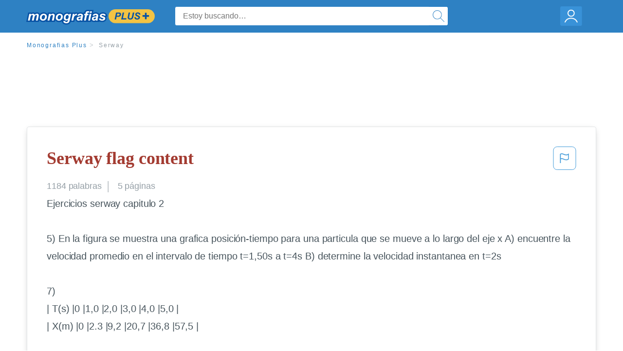

--- FILE ---
content_type: text/html; charset=UTF-8
request_url: https://www.monografias.com/docs/Serway-PKZCGZUFJDGNZ
body_size: 2398
content:
<!DOCTYPE html>
<html lang="en">
<head>
    <meta charset="utf-8">
    <meta name="viewport" content="width=device-width, initial-scale=1">
    <title></title>
    <style>
        body {
            font-family: "Arial";
        }
    </style>
    <script type="text/javascript">
    window.awsWafCookieDomainList = ['monografias.com','cram.com','studymode.com','buenastareas.com','trabalhosfeitos.com','etudier.com','studentbrands.com','ipl.org','123helpme.com','termpaperwarehouse.com'];
    window.gokuProps = {
"key":"AQIDAHjcYu/GjX+QlghicBgQ/7bFaQZ+m5FKCMDnO+vTbNg96AEXaWLvZwS5Hbpu4KBSnQY0AAAAfjB8BgkqhkiG9w0BBwagbzBtAgEAMGgGCSqGSIb3DQEHATAeBglghkgBZQMEAS4wEQQMAQsqiLsUnQ/1uC97AgEQgDu0cdn+Ob1c8jL+iOHZ2ml9XwBAzQNnYU16j0l9liqc5vEoxpXNksQ751rLv14OX4jsuC2PgFQMI6u8hg==",
          "iv":"EkQVVAGQhwAAEOXx",
          "context":"[base64]/l+jEIBD/N/5KDCQCe4CexDkzzoSIZtzJR6tMzd2yPoPV00d0ZrxFrdz92JRMIhYVYmJFFjP/lQ8Fc1Yhtaz/tzkNO0vFi/eEQaBot1OPHcTSk8LOGkY+/WWEY2P+Hkx6JNLTknqxHZPcQaVr5PONelUy9rfsH4t2BblrxmuRjvJL64JS9Mqw6p3KMyhn7CrE+vdLY71isBfCU6FkbPwq1iEgpCKjisEhFY0by6wN84KuCy+uCmj/x/t6FUyhdGms1NMzOw3/xBzHI4yWVbnG3iPukGsNy4dBeNf6h1hodGtYhD50tUgYxiHEZHPMSWyK4Ao3qlrNXwjHxLeMFhhAyTQzc2ndIsyjumeWQ09MzOWlP8a5s3Vaun8qwWQiWiUPBp8UvPhxnpQnXkuSAL8rowml0khpQ/Fg6RDwkQLrdb0xTLkKJjwIisdKfEHI4IfwFU+RuUSavE0gwc7Yb1yoMpmdjsz8zUlzpWvupt0p3exKEdZ47k2zk2Zm4pMrSDkGJAjteak+i4FXdKeJF8MzLBos2geGZea6fusskBTwDMRWZlmEu3EoHfG5YiXK1QkaYtCWn1I+N99UxNw=="
};
    </script>
    <script src="https://ab840a5abf4d.9b6e7044.us-east-2.token.awswaf.com/ab840a5abf4d/b0f70ab89207/06324290ec11/challenge.js"></script>
</head>
<body>
    <div id="challenge-container"></div>
    <script type="text/javascript">
        AwsWafIntegration.saveReferrer();
        AwsWafIntegration.checkForceRefresh().then((forceRefresh) => {
            if (forceRefresh) {
                AwsWafIntegration.forceRefreshToken().then(() => {
                    window.location.reload(true);
                });
            } else {
                AwsWafIntegration.getToken().then(() => {
                    window.location.reload(true);
                });
            }
        });
    </script>
    <noscript>
        <h1>JavaScript is disabled</h1>
        In order to continue, we need to verify that you're not a robot.
        This requires JavaScript. Enable JavaScript and then reload the page.
    </noscript>
</body>
</html>

--- FILE ---
content_type: text/html; charset=utf-8
request_url: https://www.monografias.com/docs/Serway-PKZCGZUFJDGNZ
body_size: 13292
content:
<!DOCTYPE html>
<html  lang="es">

<head>
    <!--onetrust-->
    <script type="text/javascript" src="https://cdn.cookielaw.org/consent/21908a05-6e83-4dbd-b8c6-bc84c4c5e5fd/OtAutoBlock.js" ></script>
    <!--end onetrust-->        <script data-ot-ignore type="text/javascript" src="https://ab840a5abf4d.edge.sdk.awswaf.com/ab840a5abf4d/b0f70ab89207/challenge.compact.js" defer></script>
    <meta charset="utf-8" />
    <meta http-equiv="x-ua-compatible" content="IE=edge">
    <meta http-equiv="x-ua-compatible" content="IE=11">
    <script data-ot-ignore type="text/javascript">
    /*load css if critical css*/!function(e){"use strict";var n=function(n,t,o){function i(e){return a.body?e():void setTimeout(function(){i(e)})}function r(){l.addEventListener&&l.removeEventListener("load",r),l.media=o||"all"}var d,a=e.document,l=a.createElement("link");if(t)d=t;else{var s=(a.body||a.getElementsByTagName("head")[0]).childNodes;d=s[s.length-1]}var f=a.styleSheets;l.rel="stylesheet",l.href=n,l.media="only x",i(function(){d.parentNode.insertBefore(l,t?d:d.nextSibling)});var u=function(e){for(var n=l.href,t=f.length;t--;)if(f[t].href===n)return e();setTimeout(function(){u(e)})};return l.addEventListener&&l.addEventListener("load",r),l.onloadcssdefined=u,u(r),l};"undefined"!=typeof exports?exports.loadCSS=n:e.loadCSS=n}("undefined"!=typeof global?global:this);
    </script>
    <!--global head tags-->
    <!--critical css-->	
    <style>.search-box__svg-middle{vertical-align:middle}.search-box__svg{max-height:1.5rem;max-width:1.5rem}.search-box__input,input{border:1px solid #e1e4e5}*,button{box-sizing:border-box}a,button{text-decoration:none}.cursor-pointer,button{cursor:pointer}.search-box__icon [class*=" icon-"]::before,.vert-align-middle{vertical-align:middle}html{-webkit-font-smoothing:antialiased;-webkit-text-size-adjust:none;text-size-adjust:none}body,div,form,h1,header,html,li,nav,section,ul{margin:0;padding:0}article,header,nav,section{display:block}.row{max-width:75rem;margin-left:auto;margin-right:auto}.row::after,.row::before{content:' ';display:table}.row::after{clear:both}.row .row{margin-left:-.625rem;margin-right:-.625rem}.columns{width:100%;float:left;padding-left:.625rem;padding-right:.625rem}.columns:last-child:not(:first-child){float:right}.row.row.columns{float:none}.small-2{width:16.6666666667%}.small-3{width:25%}.small-7{width:58.3333333333%}.small-12{width:100%}@media screen and (min-width:40em){.row .row{margin-left:-.9375rem;margin-right:-.9375rem}.columns{padding-left:.9375rem;padding-right:.9375rem}.medium-2{width:16.6666666667%}.medium-3{width:25%}.medium-7{width:58.3333333333%}}@media screen and (min-width:64em){.large-3{width:25%}.large-6{width:50%}}a{color:#2e81c3}.burger{margin-right:1rem;position:relative}input{color:#435059;font-size:1rem;padding:.8rem 1rem;transition:all .2s ease-in-out;-webkit-transition:all .2s ease-in-out;border-radius:.3em}input[type=text]{display:block;width:100%}.heading-l{line-height:1.35em;margin-bottom:.3125em;font-size:2.25rem;font-weight:300}.text-xl{line-height:1.6em;margin-bottom:.9375em;font-size:1.5rem}.weight-500{font-weight:500}.weight-600{font-weight:600}.serif{font-family:'Times New Roman',Georgia,serif;font-family:"Times New Roman",Georgia,Serif}.text-color-primary{color:#a33b31}[class*=" icon-"]::before{speak:none;line-height:1;-webkit-font-smoothing:antialiased;font-family:stm-global-icons!important;font-style:normal!important;font-weight:400!important;font-variant:normal!important;text-transform:none!important}.icon-ui-24-search::before{content:y}button{background-color:#2e81c3;border:1px solid #2e81c3;color:#fff;display:inline-block;line-height:2.2rem;margin:0 0 .9375rem;padding:0 1.125rem;text-align:center;white-space:nowrap;font-size:16px;border-radius:1.125rem}.icon--account{height:60px;width:55px;background-image:url(//assets.monografias.com/1.17/images/logos/monografias/user-icon-monografias.svg);background-position:center;background-repeat:no-repeat}.essay-details{display:block;margin-bottom:1rem}.essay-details__item{font-weight:400;color:#959fa6;font-size:.9em}.essay-details>:last-child::after{content:' ';margin:0}.nav-breadcrumbs{display:block;margin-bottom:1.3em}.no-margin--bottom,.paper-body>:last-child,.vert-center{margin-bottom:0}.nav-breadcrumbs__item{font-weight:500;color:#959fa6;font-size:.75rem;letter-spacing:.15em}.nav-breadcrumbs>:last-child::after{content:' ';margin:0}.paper-body{display:block;font-size:1.25em;line-height:1.8em;overflow-wrap:break-word;padding:2em;word-wrap:break-word;-webkit-border-radius:.25rem;-moz-border-radius:.25rem;-ms-border-radius:.25rem;border-radius:.25rem;-webkit-box-shadow:0 3px 13px -5px rgba(0,0,0,.3);-moz-box-shadow:0 3px 13px -5px rgba(0,0,0,.3);box-shadow:0 3px 13px -5px rgba(0,0,0,.3);border:1px solid #e1e4e5}@media screen and (max-width:39.9375em){.paper-body{font-size:1.1rem;line-height:1.6rem;padding:1em}}.paper-body__cta{bottom:2rem;height:5rem;padding:2rem;position:absolute;width:100%;z-index:1;background-color:#fff;left:0}.search-box,.search-box__input{display:inline-block;position:relative;width:100%}.paper-body__cta-no-bg{background-color:transparent}.search-box__input{font-size:1rem;height:3.75rem;z-index:1;border-radius:4px;margin:0;padding:1.25rem 3.75rem 1.25rem 1.875rem}.search-box__input--auto{box-shadow:none;background-color:#fff;border:1px solid #e1e4e5}.search-box__input--gray-bg{box-shadow:none;background-color:#fafafa;border:1px solid #e1e4e5}.search-box__input--splat-header{height:2.5rem;margin:0;padding:.25rem 2.5rem .25rem 1rem}@media screen and (max-width:39.9375em){.search-box__input--splat-header{border-radius:0;padding-right:.5rem}}.search-box__button{display:block;height:60px;position:absolute;width:60px;z-index:2;-webkit-border-radius:0 4px 4px 0;-moz-border-radius:0 4px 4px 0;-ms-border-radius:0 4px 4px 0;border-radius:0 4px 4px 0;margin:0;outline:0;padding:0;right:0;top:0}.search-box__button--splat-header{border-width:1px 1px 1px 0;height:2.5rem;width:2.5rem;background-color:#fafafa;border-bottom:1px solid #e1e4e5;border-left:0;border-right:1px solid #e1e4e5;border-top:1px solid #e1e4e5}@media screen and (max-width:39.9375em){.search-box__button--splat-header{display:none}.header-splat__logo-container{background-image:url(//assets.monografias.com/1.17/images/logos/monografias/logo-monografias-mobile.svg); background-size:auto}}.search-box__icon{font-size:22px;line-height:3.75rem;text-align:center;color:#2e81c3}.search-box__icon--splat-header{line-height:2.35rem}.header-splat{min-width:280px;background-color:#2e81c3;border-bottom:1px solid #2e81c3;padding:.8125rem 0}.header-splat__logo-container{display:block;height:100%;max-width:265px;background-image:url(//assets.monografias.com/1.17/images/logos/monografias/logo-monografias-mobile.svg);background-position:left center;background-repeat:no-repeat}.header-splat__logo-container--mgfs{position:relative;right:10px;top:2px}@media screen and (min-width:40em){.header-splat__logo-container{background-image:url(//assets.monografias.com/1.17/images/logos/monografias/logo-monografias-mobile.svg)}}@media screen and (min-width:64em){.header-splat__logo-container{background-size:auto;min-width:237px;background-image:url(//assets.monografias.com/1.17/images/logos/monografias/logo-monografias.svg)}}.header-splat__search-box{box-shadow:none}@media screen and (max-width:39.9375em){.header-splat__search-box{position:absolute;top:4.1rem;visibility:hidden;left:0}.header-splat__search-box--custom-nav{position:fixed;top:5.5rem}.no-border--small{border:0}}.header-splat__search-toggle-container{cursor:pointer;display:block;font-size:1.5rem;height:2.3rem;position:absolute;right:10.5rem;top:.3rem;visibility:visible;width:2.3rem}.header-splat__search-toggle-container--custom-nav{right:0;top:.8rem}.header-splat__icon-ui-24-search-toggle{font-size:1.75rem;color:#fff;line-height:.5}.top-nav{padding:1.25rem;position:fixed;text-align:left;width:100%;z-index:3;color:#737a80}.position-relative,.top-nav--slim,.vert-center{position:relative}.top-nav--slim{height:4.125rem;padding:.5rem}.unstyled{list-style:none}.full-height{height:100%}.vert-center{top:50%;margin-top:0;transform:translateY(-50%)}@media screen and (min-width:40em){.header-splat__search-toggle-container{visibility:hidden}.vert-center--medium{position:relative;top:50%;margin-bottom:0;margin-top:0;transform:translateY(-50%)}}.center{text-align:center}.align-right{text-align:right}.margin-0-5{margin-bottom:.5rem}.no-padding{padding:0}@media screen and (max-width:39.9375em){.no-box-shadow--small{box-shadow:none}.no-padding--small{padding:0}}.padding-top-1{padding-top:1rem}.brand-primary{color:#2e81c3}.display-block{display:block}.display-inline-block{display:inline-block}.capitalize{text-transform:capitalize}body{line-height:normal;color:#47545c;font:16px Helvetica,Arial,sans-serif;letter-spacing:-.1px}.heading-m{word-wrap:break-word}.card__content{word-wrap:break-word}.rhino-slot{margin-bottom:1rem}@media screen and (max-width:39.9375em){.section--footer{padding-bottom:60px!important}#essay_ad_top{height:50px;min-width:300px;max-width:320px;overflow:hidden;margin:auto auto 2rem}#essay_ad_related{height:250px;width:300px;margin:auto}}@media screen and (min-width:40em){.section--footer{padding-bottom:100px!important}#essay_ad_top{height:90px;min-width:728px;max-width:970px;overflow:hidden;margin:auto auto 2rem}#essay_ad_related{min-height:90px;max-height:250px;min-width:300px;max-width:970px;margin:auto}}.essay-heading-title{display:flex;justify-content: space-between;}.btn-content-flagging{color:#419ad9;cursor: pointer;}</style>
    		<!--async css-->
    		<script data-ot-ignore>loadCSS('//assets.monografias.com/1.17/css/monografias.1.17.173.min.css');</script>
    <!--route specific sync tags-->
            <script data-ot-ignore>
        window.dataLayer = window.dataLayer || [];
        var gtmEnv = 'true' ? 'production' : 'development';
        dataLayer.push({"environment": gtmEnv});
        dataLayer.push({"version":"3.0.66"});
    </script>
    
    <!-- Google Tag Manager -->
    <script data-ot-ignore type="text/javascript">(function(w,d,s,l,i){w[l]=w[l]||[];w[l].push(
    {'gtm.start': new Date().getTime(),event:'gtm.js'}
    );var f=d.getElementsByTagName(s)[0],
    j=d.createElement(s),dl=l!='dataLayer'?'&l='+l:'';j.setAttributeNode(d.createAttribute('data-ot-ignore'));j.setAttribute('class','optanon-category-C0001');j.async=true;j.src=
    '//www.googletagmanager.com/gtm.js?id='+i+dl;f.parentNode.insertBefore(j,f);
    })(window,document,'script','dataLayer','GTM-WWXZ229');</script>
    <!-- End Google Tag Manager -->
    <meta name="viewport" content="width=device-width, initial-scale=1.0" />

    <!--  -->
    <title>Serway - 1184 Palabras | Monografías Plus</title>
    <!-- 
 -->

    <!--  -->
    <meta name="description" content="Ejercicios serway capitulo 2 5) En la figura se muestra una grafica posición-tiempo para una particula que se mueve a lo largo del eje x A) encuentre la...">
    <!-- 
 -->

    <meta name="HandheldFriendly" content="True" />

    <link rel="canonical" href="https://www.monografias.com/docs/Serway-PKZCGZUFJDGNZ" />




    <script>
        try {
            window.localStorage.setItem('splat.languageCode', 'es');
        } catch (err) {
            console.log('could not save language code to LC');
        }
    </script>
</head>
<body>
    
    <!-- Google Tag Manager (noscript) -->
    <noscript><iframe src="https://www.googletagmanager.com/ns.html?id=GTM-WWXZ229" height="0" width="0" style="display:none;visibility:hidden"></iframe></noscript>
    <!-- End Google Tag Manager (noscript) -->
    
    <header class="header-splat no-padding">
        <nav class="row top-nav top-nav--slim">
            <div class="columns small-7 medium-3 large-3 full-height">
                <a href="https://www.monografias.com/plus" class="header-splat__logo-container header-splat__logo-container--mgfs"  ></a>
            </div>
            <div class="columns position-relative small-2 medium-7 large-6 full-height">
                <div class="search-box header-splat__search-box header-splat__search-box--custom-nav vert-center--medium " id="header-search-box">
                    <form class="toggle-trigger" action="https://www.monografias.com/search" method="GET">
                        <input name="query" type="text" class="search-box__input search-box__input search-box__input--auto search-box__input--splat-header"
                            placeholder="Estoy buscando…">
                        <input type="hidden" name="lang" value="es"/>
                        <button class="search-box__button search-box__button--splat-header" type="submit">
                            <div class="search-box__svg-cont">
                                <img class="search-box__svg search-box__svg-middle" src="//assets.monografias.com/1.17/images/icons/monografias/magnifying-glass.svg">
                            </div>
                        </button>
                    </form>
                </div>
                <div class="header-splat__search-toggle-container header-splat__search-toggle-container--custom-nav" data-bv-click="toggleClass('conditionally-visible'):'header-search-box';">
                    <div class="search-box__svg-cont">
                        <img class="search-box__svg search-box__svg-middle" src="//assets.monografias.com/1.17/images/icons/monografias/magnifying-glass-mobile.svg">
                    </div>
                </div>
            </div>
            <div class="columns small-3 medium-2 large-3 full-height align-right">
                <div class="burger full-height vert-align-middle display-inline-block cursor-pointer position-relative">
                    <a
                        href="https://www.monografias.com/dashboard?lang=es"
                        rel="nofollow"
                        class="vert-center icon--account display-block">
                    </a>
                </div>
            </div>
        </nav>
    </header>

    <div class="tpw-main-container">
        <script>
    //document-related vars
    window.monografias = window.monografias || {};
    window.monografias.document = window.monografias.document || {};
    window.monografias.document.page_count = 5;
    window.monografias.documentId = 'PKZCGZUFJDGNZ';
</script>
<section class="row small-12 columns">
    <nav class="nav-breadcrumbs padding-top-1 padding-bottom-1">
            <a href="/plus" class="nav-breadcrumbs__item capitalize brand-primary">Monografias Plus</a>
            <a class="nav-breadcrumbs__item">Serway</a>
    </nav>
</section>
<div class="rhino-slot center" id="essay_ad_top"></div>
<section class="row columns">
    <article class="">
        <div class="row">
            <div class="columns small-12 position-relative">
                <main>
                    <div class="position-relative paper-body text-xl display-block no-border--small no-box-shadow--small no-padding--small">
                        <div class="essay-heading-title">
                            <h1
                                class="heading-l serif weight-600 text-color-primary margin-0-5">
                                Serway flag content
                            </h1>
                                
                                <span class="btn-content-flagging" id="content-flagging-btn" role="button">
                                    <svg width="48" height="49" viewBox="0 0 48 49" fill="none" xmlns="http://www.w3.org/2000/svg">
                                        <rect x="1" y="0.5" width="46" height="47.0413" rx="7.5" stroke="currentcolor"/>
                                        <path d="M16.1668 34.0413H14.5V15.2062L14.9167 14.9561C17.667 13.206 20.2506 14.2061 22.7508 15.2062C25.5844 16.3729 28.168 17.373 31.5017 14.9561L32.8351 14.0394V26.1239L32.5018 26.3739C28.418 29.3742 25.0844 28.0408 22.0841 26.7906C19.9172 25.9572 18.0837 25.2071 16.1668 26.1239V34.0413ZM18.0837 24.0404C19.6672 24.0404 21.2507 24.6238 22.7508 25.2905C25.4177 26.3739 28.0013 27.374 31.1683 25.2905V17.2064C27.668 19.0399 24.751 17.8731 22.0841 16.7897C19.9172 15.9562 18.0837 15.2062 16.1668 16.1229V24.2904C16.8336 24.1237 17.417 24.0404 18.0837 24.0404Z" fill="currentcolor"/>
                                    </svg>
                                </span>
                                <script type="text/javascript" defer src="/s/js/contentFlagging.min.js?v=3.0.66"></script>
                                <div class="content-flagging-modal sb-modal" id="content-flagging-reason-modal" style="display:none">
                                    <div class="sb-modal-dialog small-11 large-4">
                                        <div class="sb-modal-content">
                                            <div class="sb-modal-header">
                                                <div class="row small-12">
                                                    <h2 class="columns small-10 sb-modal-title">Denunciar este documento</h2>
                                                    <div class="columns small-2">
                                                        <span class="sb-close">&times;</span>
                                                    </div>            
                                                </div>         
                                            </div>
                                            <div class="sb-modal-body">
                                                <h3 class="heading-s">Seleccione un motivo</h3>
                                                <div class="content-flagging-reasons">
                                                    <div class="content-flagging-reason">
                                                        <input type="radio" name="reportreason" value="copyright-other-ip-infringement" id="copyright"/>
                                                        <label for="copyright">
                                                            <div>Derechos de autor u otras infracciones de propiedad intelectual</div>
                                                            <div class="sub-label">Por ejemplo: uso no autorizado de contenido protegido por derechos de autor</div>
                                                        </label>
                                                    </div>
                                
                                                    <div class="content-flagging-reason">
                                                        <input type="radio" name="reportreason" value="privacy-violations" id="privacyViolations"/>
                                                        <label for="privacyViolations">
                                                            <div>Violación de la privacidad</div>
                                                            <div class="sub-label">Por ejemplo: la divulgación no autorizada de información personal</div>
                                                        </label>
                                                    </div>
                                
                                
                                                    <div class="content-flagging-reason">
                                                        <input type="radio" name="reportreason" value="" id="inappropriateContent"/>
                                                        <label for="inappropriateContent">
                                                            <div>Contenido inapropiado</div>
                                                            <div class="sub-label">Por ejemplo: contenido relacionado con terrorismo, protección de menores, etc.</div>
                                                        </label>
                                                    </div>
                                                </div>
                                                
                                                <div class="content-flagging-cta">
                                                <button class="cancel-cta" >Cancelar</button>
                                                <button
                                                    class="next-cta button--disabled"
                                                    disabled
                                                >Siguiente</button>
                                                </div>
                                            </div>
                                        </div>
                                    </div>
                                </div>
                                <div class="content-flagging-modal sb-modal" id="content-flagging-confirmation-modal" style="display:none">
                                    <div class="sb-modal-dialog small-11 large-4">
                                        <div class="sb-modal-content">
                                            <div class="sb-modal-header">
                                                <div class="row small-12">
                                                    <h2 class="columns small-10 sb-modal-title">Será redirigido</h2>
                                                    <div class="columns small-2">
                                                        <span class="sb-close">&times;</span>
                                                    </div>            
                                                </div>         
                                            </div>
                                            <div class="sb-modal-body">
                                                <div class="content-flagging-confirmation-txt">
                                                    Al hacer clic en &quot;continuar&quot;, será llevado a nuestro formulario para informar un incidente y enviar una solicitud de eliminación de contenido.
                                                </div>
                                                <div class="content-flagging-cta">
                                                <button class="cancel-cta">Cancelar</button>
                                                <button class="next-cta">Continuar</button>
                                                </div>
                                            </div>
                                        </div>
                                    </div>
                                </div>                        </div>
                        <div class="essay-details no-margin--bottom">
                                <span class="essay-details__item">1184 <span>palabras</span></span>
                                <span class="essay-details__item">5 páginas</span>
                        </div>
                        <div class="paper-body__gradient paper-body__gradient--bottom paper-body__gradient--bottom-abs"></div>
                        <div class="center paper-body__cta paper-body__cta-no-bg">
                            <a
                                class="button button--large-height button--squarish"
                                href="/document/PKZCGZUFJDGNZ?lang=es"
                                rel="nofollow">
                                    Ver más
                                </a>
                        </div>
                                        <span class="document__preview">Ejercicios serway capitulo 2<br />
<br />
5) En la figura se muestra una grafica posición-tiempo para una particula que se mueve a lo largo del eje x A) encuentre la velocidad promedio en el intervalo de tiempo t=1,50s a t=4s B) determine la velocidad instantanea en t=2s<br />
<br />
7)<br />
| T(s)            |0                |1,0              |2,0              |3,0              |4,0              |5,0              |<br />
| X(m)            |0                |2.3              |9,2              |20,7             |36,8             |57,5             |<br />
<br />
      A) Construya una grafica uniforme de posición en funcion del tiempo. B) con la construcción de tangentes a la curva X(t), encuentre la velocidad instantánea del automóvil en varios instantes. C)</span>
                                        <a
                                            href="/document/PKZCGZUFJDGNZ?lang=es"
                                            class="document__middle cursor-pointer"
                                            rel="nofollow"
                                            style="color: #3174a3;"><i>&hellip;ver más&hellip;</i></a>
                                        <br/>
                                        <br/>
                                        <span class="document__preview">A continuación, transcurre un intervalo de tiempo de 1,39 s entre el momento cuando el extremo trasero del deslizador pasa el punto A y el momento cuando el extremo frontal del deslizador pasa un segundo punto B mas lejos en la pista. Después de ello, transcurren 0,431 s adicionales hasta que el extremo trasero del deslizador pasa el punto B. A)encuentre la rapidez promedio del deslizador conforme pasa el punto A B) encuentre la aceleración del deslizador C) explique como calcula la aceleración sin saber la distancia entre los puntos A y B<br />
<br />
49) un objeto enta en x=0 en t=0 y se mueve a lo largo del eje x de acuerdo con la grafica velocidad-tiempo de la figura. A) ¿ Cual es la aceleración del objeto entre 0 y 4 s? B) ¿Cuál es la aceleración del objeto entre 4 y 9 s? C) ¿Cuál es la aceleración del objeto entre los 13s y los 18s? D) ¿ en que tiempo (s) el objeto se mueve con la rapidez mas baja? E) ¿ en que tiempo el objeto esta mas lejos de x=0? F) ¿Cuál es la posición final x del objeto en t=18s? G) ¿ a traves de que distancia total el objeto se mueve ente t=0 y t=18s?<br />
<br />
51) Un cohete de prueba se dispara verticalmente hacia arriba desde un pozo. Una catapulta le da una rapidez inicial de 80,0 m/s a nivel del suelo. Después se encienden sus motores y acelera hacia arriba a 4,00 m/s² hasta que</span>
                                        <br/>
                    </div>
                </main>
            </div>
        </div>
    </article>
</section>
<section class="row ">
    <div class="columns position-relative
        large-12">
        <div class="">
            <div id="essay_ad_related"></div>
            <h2
                class="heading-m heading-s padding-top-1 margin-2 weight-400 light-gray center uppercase">
                    Documentos relacionados
            </h2>
        </div>
        <section class="">
            <ul class="unstyled">
                <li>
                    <div class="card card--box-shadow no-border--small no-box-shadow--small no-padding--small">
                        <a class="card__title " href="/docs/Serway-FKQDB5TFJDU2Z">
                            <h6
                                class=" text-color-secondary serif heading-m">Serway
                            </h6>
                        </a>
                        <span class="card__caption card__caption weight-300 mid-gray text-s">2714 palabras | 11 páginas</span>
                        <div class="card__content-footer-container ">
                            <p class="card__content text-s ">MOVIMIENTO UNIDIMENSIONAL CON ACELERACION CONSTANTE
SERWAY CAP 2 5TA EDICION

Alejandra Herrera Ramírez
COD: 20112077102
G: 222

21. Julio Verne propuso en 1885 enviar gente a la Luna mediante el disparo de una capsula especial desde un canon de 220 m de largo con una V final de 10.97km/s. ¿Cuál habrá sido la gran aceleración irrealmente experimentada por lo viajeros espaciales durante lanzamiento? Compare su repuesta con la aceleración caída libre 9.80 m/s2 

Entonses
 vf2= vi2 + 2ax&hellip;.</p>
                            <div class="row card__footer-links ">
                                <div class="columns">
                                    <a class="card__footer  text-xs" href="/docs/Serway-FKQDB5TFJDU2Z">
                                    <span class="text-color-secondary weight-500">
                                        ver más
                                    </span>
                                    </a>
                                </div>
                            </div>
                        </div>
                    </div>
                </li>
                <li>
                    <div class="card card--box-shadow no-border--small no-box-shadow--small no-padding--small">
                        <a class="card__title " href="/docs/problema-serway-P3YHXZ6YMY">
                            <h6
                                class=" text-color-secondary serif heading-m">problema serway
                            </h6>
                        </a>
                        <span class="card__caption card__caption weight-300 mid-gray text-s">709 palabras | 3 páginas</span>
                        <div class="card__content-footer-container ">
                            <p class="card__content text-s ">PREGUNTA 29  FÍSICA VOL.1, PÁG. 357, SERWAY RAYMOND. MC GRAW HILL. QUINTA EDICIÓN

4. Un avión llega a la terminal y los motores son apagados. El rotor de uno de los motores tiene una rapidez angular inicial de 2000 rad/s en el sentido de giro de las manecillas del reloj, la rotación del motor se reduce con una aceleración angular de magnitud 80rad/s^2.
a). determine la rapidez angular después de 10s.
b). cuánto tarda el motor a llegar al reposo.


1.	Analizar el problema.

1.1.	Identificar&hellip;.</p>
                            <div class="row card__footer-links ">
                                <div class="columns">
                                    <a class="card__footer  text-xs" href="/docs/problema-serway-P3YHXZ6YMY">
                                    <span class="text-color-secondary weight-500">
                                        ver más
                                    </span>
                                    </a>
                                </div>
                            </div>
                        </div>
                    </div>
                </li>
                <li>
                    <div class="card card--box-shadow no-border--small no-box-shadow--small no-padding--small">
                        <a class="card__title " href="/docs/Problemas-resueltos-serway-P3S9CYTPCDUNY">
                            <h6
                                class=" text-color-secondary serif heading-m">Problemas resueltos serway
                            </h6>
                        </a>
                        <span class="card__caption card__caption weight-300 mid-gray text-s">1919 palabras | 8 páginas</span>
                        <div class="card__content-footer-container ">
                            <p class="card__content text-s ">Material de Lectura FS100-309-17:

Dinámica/ PROBLEMAS DE 2da LEY PARA MOVIMIENTO CIRCULAR PROBLEMAS DE APLICACIONES DE SEGUNDA LEY DE NEWTON AL MOVIMIENTO CIRCULAR 1. [Serway 6.2] Una curva en un camino forma parte de un círculo horizontal. Conforme el carro la transita a rapidez constante de 14.0 m/s, la fuerza total ejercida sobre el conductor tiene una magnitud de 130 N. ¿Cuáles son la magnitud y dirección de la fuerza total ejercida sobre el conductor si la rapidez ahora es de 18.0 m/s? Solución:&hellip;.</p>
                            <div class="row card__footer-links ">
                                <div class="columns">
                                    <a class="card__footer  text-xs" href="/docs/Problemas-resueltos-serway-P3S9CYTPCDUNY">
                                    <span class="text-color-secondary weight-500">
                                        ver más
                                    </span>
                                    </a>
                                </div>
                            </div>
                        </div>
                    </div>
                </li>
                <li>
                    <div class="card card--box-shadow no-border--small no-box-shadow--small no-padding--small">
                        <a class="card__title " href="/docs/Fisica-Serway-FKZUZCKZMY">
                            <h6
                                class=" text-color-secondary serif heading-m">Fisica Serway
                            </h6>
                        </a>
                        <span class="card__caption card__caption weight-300 mid-gray text-s">790 palabras | 4 páginas</span>
                        <div class="card__content-footer-container ">
                            <p class="card__content text-s ">CAPITULO 9
PREGUNTAS DE REPASO
1.       ¿Qué descubrió Newton acerca de la gravedad?
Descubrió que la fuerza de gravedad era la misma que tira una manzana de un árbol.  La fuerza entre la tierra y una manzana es la misma fuerza que tira de las lunas, de los planetas y de todo lo que hay en el universo.
 
2.       ¿Cuál es la síntesis newtoniana?
Son los conjuntos de leyes naturales: uno para los objetos en la tierra y otra, muy distinta para, el movimiento en los cielos. 
LA LEY UNIVERSAL&hellip;.</p>
                            <div class="row card__footer-links ">
                                <div class="columns">
                                    <a class="card__footer  text-xs" href="/docs/Fisica-Serway-FKZUZCKZMY">
                                    <span class="text-color-secondary weight-500">
                                        ver más
                                    </span>
                                    </a>
                                </div>
                            </div>
                        </div>
                    </div>
                </li>
                <li>
                    <div class="card card--box-shadow no-border--small no-box-shadow--small no-padding--small">
                        <a class="card__title " href="/docs/problema-resuelto-de-serway-P3CELGRZBY">
                            <h6
                                class=" text-color-secondary serif heading-m">problema resuelto de serway
                            </h6>
                        </a>
                        <span class="card__caption card__caption weight-300 mid-gray text-s">3670 palabras | 15 páginas</span>
                        <div class="card__content-footer-container ">
                            <p class="card__content text-s ">PROBLEMAS RESUELTOS PRIMERA LEY DE LA TERMODINAMICA

CAPITULO 20

FISICA I

CUARTA, QUINTA, SEXTA Y SEPTIMA EDICION SERWAY
Raymond A. Serway

20.1 Calor y energía interna
20.2 Calor especifico y calorimetría
20.3 Calor latente
20.4 Trabajo y calor en procesos termodinámicos

Erving Quintero Gil
Ing. Electromecánico
Bucaramanga – Colombia
2010

Para cualquier inquietud o consulta escribir a:
quintere@hotmail.com
quintere@gmail.com
quintere2006@yahoo.com

1

Problema 1. En&hellip;.</p>
                            <div class="row card__footer-links ">
                                <div class="columns">
                                    <a class="card__footer  text-xs" href="/docs/problema-resuelto-de-serway-P3CELGRZBY">
                                    <span class="text-color-secondary weight-500">
                                        ver más
                                    </span>
                                    </a>
                                </div>
                            </div>
                        </div>
                    </div>
                </li>
                <li>
                    <div class="card card--box-shadow no-border--small no-box-shadow--small no-padding--small">
                        <a class="card__title " href="/docs/Ejercicios-Serway-Cap-9-PKRGZXVFC8UNY">
                            <h6
                                class=" text-color-secondary serif heading-m">Ejercicios Serway Cap. 9
                            </h6>
                        </a>
                        <span class="card__caption card__caption weight-300 mid-gray text-s">1409 palabras | 6 páginas</span>
                        <div class="card__content-footer-container ">
                            <p class="card__content text-s ">SOLUCION PROBLEMAS FISICA DE SERWAY.


Presentado a:
Mg. FRANCISCO FRANCO

Presentado por:
DARWIN FELIPE PARRA








MECANICA 1
FACULTAD DE INGENIERIA ELECTRONICA Y TELECOMUNICACIONES
POPAYAN MAYO DE 2015.


Ejercicio No. 37
Considere una pista sin fricción ABC como la mostrada en la figura. Un bloque de masa m1= 5,001 Kg se suelta desde el punto A. Choca frontalmente con un bloque de masa m2= 10,0 Kg en el punto B , el cual se encontraba inicialmente en reposo. Calcule la altura máxima a la que&hellip;.</p>
                            <div class="row card__footer-links ">
                                <div class="columns">
                                    <a class="card__footer  text-xs" href="/docs/Ejercicios-Serway-Cap-9-PKRGZXVFC8UNY">
                                    <span class="text-color-secondary weight-500">
                                        ver más
                                    </span>
                                    </a>
                                </div>
                            </div>
                        </div>
                    </div>
                </li>
                <li>
                    <div class="card card--box-shadow no-border--small no-box-shadow--small no-padding--small">
                        <a class="card__title " href="/docs/Fisica-serway-capitulo-16-FKJ6PUFZMZ">
                            <h6
                                class=" text-color-secondary serif heading-m">Fisica serway capitulo 16
                            </h6>
                        </a>
                        <span class="card__caption card__caption weight-300 mid-gray text-s">1964 palabras | 8 páginas</span>
                        <div class="card__content-footer-container ">
                            <p class="card__content text-s ">La familia, según la Declaración Universal de los Derechos Humanos, es el elemento natural y fundamental de la sociedad y tiene derecho a la protección de la sociedad y del Estado.1 Los lazos principales que definen una familia son de dos tipos: vínculos de afinidad derivados del establecimiento de un vínculo reconocido socialmente, como el matrimonio2 —que, en algunas sociedades, sólo permite la unión entre dos personas mientras que en otras es posible la poligamia—, y vínculos de consanguinidad&hellip;.</p>
                            <div class="row card__footer-links ">
                                <div class="columns">
                                    <a class="card__footer  text-xs" href="/docs/Fisica-serway-capitulo-16-FKJ6PUFZMZ">
                                    <span class="text-color-secondary weight-500">
                                        ver más
                                    </span>
                                    </a>
                                </div>
                            </div>
                        </div>
                    </div>
                </li>
                <li>
                    <div class="card card--box-shadow no-border--small no-box-shadow--small no-padding--small">
                        <a class="card__title " href="/docs/Solucionario-de-fisica-serway-i-capitulo-19-PKZ3XF6ZMZ">
                            <h6
                                class=" text-color-secondary serif heading-m">Solucionario de fisica serway i capitulo 19
                            </h6>
                        </a>
                        <span class="card__caption card__caption weight-300 mid-gray text-s">4487 palabras | 18 páginas</span>
                        <div class="card__content-footer-container ">
                            <p class="card__content text-s ">UNIVERSIDAD AUTONOMA DE CHIHUAHUA
FACULTAD DE EDUCACION FISICA Y CIENCIAS DEL DEPORTE
INICIACION Y DIDACTICA DE ATLETISMO I

Concepto de Educación Física
La educación física es la educación que abarca todo lo relacionado con el uso del cuerpo. Desde un punto de vista pedagógico, ayuda a la formación integral del ser humano. Esto es, que con su práctica se impulsan los movimientos creativos e intencionales, la manifestación de la corporeidad a través de procesos afectivos y cognitivos de orden&hellip;.</p>
                            <div class="row card__footer-links ">
                                <div class="columns">
                                    <a class="card__footer  text-xs" href="/docs/Solucionario-de-fisica-serway-i-capitulo-19-PKZ3XF6ZMZ">
                                    <span class="text-color-secondary weight-500">
                                        ver más
                                    </span>
                                    </a>
                                </div>
                            </div>
                        </div>
                    </div>
                </li>
                <li>
                    <div class="card card--box-shadow no-border--small no-box-shadow--small no-padding--small">
                        <a class="card__title " href="/docs/Respuestas-preguntas-capitulo-1-2-Serway-sexta-F3YLYN4JBZ">
                            <h6
                                class=" text-color-secondary serif heading-m">Respuestas preguntas capitulo 1&amp;2 Serway sexta edicion
                            </h6>
                        </a>
                        <span class="card__caption card__caption weight-300 mid-gray text-s">2848 palabras | 12 páginas</span>
                        <div class="card__content-footer-container ">
                            <p class="card__content text-s ">Respuestas: Capítulo 1
1. Explique el significado de la expresión  “un átomo neutro”. Explique el significado de “un átomo cargado negativamente”. 

Un átomo neutro es aquel que tiene la misma cantidad de protones (+) y de electrones (-) y por lo tanto las cargas positivas son iguales a las negativas. 
Por otra parte, un átomo cargado negativamente es llamado así porque ha ganado uno más electrones, lo que genera que tenga una carga negativa mayor a la positiva. 



2. Un peine cargado con&hellip;.</p>
                            <div class="row card__footer-links ">
                                <div class="columns">
                                    <a class="card__footer  text-xs" href="/docs/Respuestas-preguntas-capitulo-1-2-Serway-sexta-F3YLYN4JBZ">
                                    <span class="text-color-secondary weight-500">
                                        ver más
                                    </span>
                                    </a>
                                </div>
                            </div>
                        </div>
                    </div>
                </li>
                <li>
                    <div class="card card--box-shadow no-border--small no-box-shadow--small no-padding--small">
                        <a class="card__title " href="/docs/Problemas-Resueltos-De-F%C3%ADsica-De-Serway-Capitulo-F3CRK3YYBZ">
                            <h6
                                class=" text-color-secondary serif heading-m">Problemas Resueltos De Física De Serway Capitulo 6 Capitulo 6Mapa Conceptual Comunicación-Información Y Documento
                            </h6>
                        </a>
                        <span class="card__caption card__caption weight-300 mid-gray text-s">10905 palabras | 44 páginas</span>
                        <div class="card__content-footer-container ">
                            <p class="card__content text-s ">PPROBLEMAS RESUELTOS MOVIMIENTO CIRCULAR Y OTRAS APLICACIONES DE LAS
LEYES DE NEWTON

CAPITULO 6

FISICA I

CUARTA, QUINTA Y SEXTA EDICION SERWAY
Raymond A. Serway

6.1 Segunda Ley de Newton aplicada al Movimiento Circular Uniforme
6.2 Movimiento circular no uniforme
6.3 Movimiento en marcos de referencia acelerados
6.4 Movimiento en presencia de fuerzas resistivas
6.5 Modelado numérico en dinámicas de partículas
6.6 Las fuerzas fundamentales de la naturaleza

Para cualquier inquietud&hellip;.</p>
                            <div class="row card__footer-links ">
                                <div class="columns">
                                    <a class="card__footer  text-xs" href="/docs/Problemas-Resueltos-De-F%C3%ADsica-De-Serway-Capitulo-F3CRK3YYBZ">
                                    <span class="text-color-secondary weight-500">
                                        ver más
                                    </span>
                                    </a>
                                </div>
                            </div>
                        </div>
                    </div>
                </li>
            </ul>
        </section>
    </div>
</section>
<section class="row ">
    <div class="columns position-relative
        large-12">
        <section class="section ">
            <div class="container">
                <div class="row">
                    <div class="columns ">
                        <div class="section-heading ">
                            <h2
                                class="align-left margin-2 heading-m" >
                                    Ensayos populares
                            </h2>
                        </div>
                    </div>
                </div>
                <div class="row" id="popular-tags-visible">
                    <div class="small-12 columns tag-block columns-small-1 columns-medium-2 columns-large-2">
                        <ul>
                            <li class="margin-1">
                                <a 
                                    href="/docs/1-2-etapas-de-desarrollo-a-nivel-F3SCUYUFJ8G2Z" 
                                    title="1.2 etapas de desarrollo a nivel mundial"
                                    class="mid-gray brand-primary--hover">1.2 etapas de desarrollo a nivel mundial</a>
                            </li>
                            <li class="margin-1">
                                <a 
                                    href="/docs/CIENCIAS-DE-LA-VIDA-Y-DE-LA-FKXJUZUFJDG2Z" 
                                    title="CIENCIAS DE LA VIDA Y DE LA TIERRA"
                                    class="mid-gray brand-primary--hover">CIENCIAS DE LA VIDA Y DE LA TIERRA</a>
                            </li>
                            <li class="margin-1">
                                <a 
                                    href="/docs/Catalogo-de-cuentas-de-una-farmacia-PKWCGZUPJDU2Y" 
                                    title="Catalogo de cuentas de una farmacia"
                                    class="mid-gray brand-primary--hover">Catalogo de cuentas de una farmacia</a>
                            </li>
                            <li class="margin-1">
                                <a 
                                    href="/docs/Municipio-Torbes-F3PCGZUPJ8GNZ" 
                                    title="Municipio Torbes"
                                    class="mid-gray brand-primary--hover">Municipio Torbes</a>
                            </li>
                            <li class="margin-1">
                                <a 
                                    href="/docs/Valor-actual-PKRJGYGPCDGNZ" 
                                    title="Valor actual"
                                    class="mid-gray brand-primary--hover">Valor actual</a>
                            </li>
                            <li class="margin-1">
                                <a 
                                    href="/docs/Los-N%C3%BAmeros-En-Chuj-Kohataneko-F3GJUYGFJ8U2Z" 
                                    title="Los Números En Chuj Kohataneko"
                                    class="mid-gray brand-primary--hover">Los Números En Chuj Kohataneko</a>
                            </li>
                        </ul>
                    </div>
                </div>
            </div>
        </section>
    </div>
</section>
<a href="/content/access" rel="nofollow"></a>
<script type="application/ld+json">
{
  "@context": "https://schema.org",
  "@type": "BreadcrumbList",
  "itemListElement": [{
    "@type": "ListItem",
    "position": 1,
    "item": {
      "@id": "https://www.monografias.com/",
      "name": "Home Page"
    }
  },{
    "@type": "ListItem",
    "position": 2,
    "item": {
      "@id": "https://www.monografias.com/",
      "name": "Free Essays"
    }
  },{
    "@type": "ListItem",
    "position": 3,
    "item": {
      "@id": "https://www.monografias.com/docs/Serway-PKZCGZUFJDGNZ",
      "name": "Serway"
    }
  }]
}
</script>
<script>
        
     window.splatconfig = {"PUBLIC_HOME_URL":"https://www.monografias.com/plus","PUBLIC_DOCUMENT_ID_PROP":"document_id","PUBLIC_GOOGLE_RECAPTCHA_SITE_KEY":"6LehWiUUAAAAAGikQR2wSJHSZLrMzzr_2gChUahN","PUBLIC_ROUTE_SPA_HANDLER_COPYRIGHT":"react","PUBLIC_FACEBOOK_APP_VERSION":"v12.0","PUBLIC_ROUTE_SPA_HANDLER_PRIVACY":"react","PUBLIC_EXTERNAL_API_URL":"https://api.monografias.com","PUBLIC_SECURE_BASE_URL":"https://www.monografias.com","PUBLIC_ROUTE_SPA_HANDLER_PAYMENT":"react","PUBLIC_SUPPORT_EMAIL":"support@monografias.com","PUBLIC_CHECKOUT_WORLDPAY_TIMEOUT":"29","PUBLIC_ENABLE_TCF_API_2_2":true,"PUBLIC_DISCLAIMER_CONTACT_US":"https://monografias.zendesk.com/hc/es/requests/new","PUBLIC_IS_OFFICIAL_PRODUCTION":true,"PUBLIC_ERRORS_SENTRY_SRC":"//3862798366c94e19b7ce9671fab51d59@sentry.io/294856","PUBLIC_SEARCH_LIMIT":"50","PUBLIC_SPLAT_API_VERSION":"2","PUBLIC_ROUTE_SPA_HANDLER_SIGNUP":"react","PUBLIC_ROUTE_SPA_HANDLER_AUTHEMAIL":"react","PUBLIC_LANGUAGE_CODE":"es","PUBLIC_HOSTED_PAYMENT_POLL_INTERVAL":"5000","PUBLIC_ROUTE_SPA_HANDLER_TERMS":"react","PUBLIC_SIGNIN_BUTTON_WIDTH":"219px","PUBLIC_SEARCH_ALLOW_LANGUAGE_QUERY":false,"PUBLIC_ROUTE_SPA_HANDLER_TERMSWRITING":"react","PUBLIC_ROUTE_SPA_HANDLER_SIGNOUT":"react","PUBLIC_NG1_TEMPLATE_URL":"https://s3.amazonaws.com/splat-ng1-templates/","PUBLIC_GOOGLE_APP_ID":"993102487312-fnvr1d1mr5sk7eus9b0l9bnicabls51h.apps.googleusercontent.com","PUBLIC_USE_COOKIEBOT":true,"PUBLIC_GTM_CONTAINER_ID":"GTM-WWXZ229","PUBLIC_EXTERNAL_ASSETS_URL":"//assets.monografias.com/1.17/","PUBLIC_HOME_URL_NO_TRAILING_SLASH":true,"PUBLIC_ALLOWED_LANGUAGES":"es,pt","PUBLIC_NON_SECURE_BASE_URL":"https://www.monografias.com","PUBLIC_SITE_NAME":"Monografías Plus","PUBLIC_PAYMENT_PAGE_DISCLAIMER_V1":true,"PUBLIC_BECKETT_CSS_FONTS_URL":"//assets.monografias.com/1.17/css/monografias.fonts.1.17.202.min.css","PUBLIC_USE_GOOGLE_CONSENT_COOKIEBOT":false,"PUBLIC_GOOGLE_SIGNIN_WIDTH":"218","PUBLIC_BECKETT_CSS_ASYNC":true,"PUBLIC_CHECKOUT_WORLDPAY":true,"PUBLIC_FACEBOOK_APP_ID":"168580619833974","PUBLIC_RECURLY_PUB_KEY":"ewr1-mpyQRzZIOaBXI5rkNkbF1G","PUBLIC_SEARCH_ITEM_LABEL":"Resultados","PUBLIC_HOSTED_PAYMENT_POLL_ATTEMPTS":"24","PUBLIC_CHECKOUT_WORLDPAY_PAYPAL":true,"PUBLIC_HOME_URL_PT":"https://www.monografias.com/pt/plus","PUBLIC_EXTERNAL_PRIVACY_TEMPLATE_URL_ES":"https://assets.coursehero.com/privacy-policies/privacy_policy_ES-LA.html","PUBLIC_ONETRUST_KEY":"21908a05-6e83-4dbd-b8c6-bc84c4c5e5fd","PUBLIC_SITE_ID":"25","PUBLIC_SIGNUP_BUTTON_WIDTH":"232px","PUBLIC_ROUTE_SPA_HANDLER_PAYMENTPROCESSING":"react","PUBLIC_CONTENT_FLAGGING_SERVICE":"monografias","PUBLIC_SUPPORT_EMAIL_PT":"suporte@monografias.com","PUBLIC_DOCUMENT_COUNT_ESTIMATE":"500,000","PUBLIC_HTTPS_ONLY":true,"PUBLIC_CONTENT_FLAGGING_ENABLED":true,"PUBLIC_CONTENT_FLAGGING_ENDPOINT":"https://www.learneo.com/legal/illegal-content-notice","PUBLIC_DISABLE_SETTINGS_SOCIAL_ACCOUNTS":true,"PUBLIC_DOMAIN_NAME":"monografias.com","PUBLIC_COOKIE_SIGNED_IN_USERS":true,"PUBLIC_ROUTE_SPA_HANDLER_SIGNIN":"react","PUBLIC_SEARCH_TEMPLATE":"/search?query=%s","PUBLIC_GOOGLE_SIGNUP_WIDTH":"231","PUBLIC_GA_USER_INFO":true,"PUBLIC_EXTERNAL_PRIVACY_TEMPLATE_URL_PT":"https://assets.coursehero.com/privacy-policies/privacy_policy_PT-BR.html","PUBLIC_BECKETT_CSS_URL":"//assets.monografias.com/1.17/css/monografias.1.17.173.min.css","PUBLIC_ROUTE_SPA_HANDLER_PLANS":false,"PUBLIC_VERSION":"5.5.77"};
     
</script>   
    </div>
    
    <footer class="section section--footer ">
        <div class="row">
            <div class="columns small-12 medium-8 align-left">
                <div class="vertical-nav-list ">
                    <h6
                        class="vertical-nav-list__heading serif">
                        Monografías Plus
                    </h6>
                    <ul class="vertical-nav-list__container">
                        <li class="vertical-nav-list__item ">
                            <a
                                class="vertical-nav-list__item__anchor "
                                href="https://www.monografias.com/about-us/contact?lang=es">
                                    Contacto
                            </a>
                        </li>
                        <li class="vertical-nav-list__item ">
                            <a
                                class="vertical-nav-list__item__anchor "
                                href="https://www.monografias.com/about-us/terms?lang=es">
                                Servicio Términos
                            </a>
                        </li>
                        <li class="vertical-nav-list__item ">
                            <a
                                class="vertical-nav-list__item__anchor "
                                href="https://www.monografias.com/about-us/privacy?lang=es">
                                    Política de Privacidad
                            </a>
                        </li>
    
    
                        <li class="vertical-nav-list__item ">
                            <a
                                class="vertical-nav-list__item__anchor "
                                href="https://www.learneo.com/legal/copyright-policy?lang=es">
                                    Política de Derechos de Autor
                            </a>
                        </li>
                        <li class="vertical-nav-list__item ">
                            <a
                                class="vertical-nav-list__item__anchor "
                                href="https://www.learneo.com/legal/community-guidelines">
                                    Normas de la Comunidad
                            </a>
                        </li>
                        <li class="vertical-nav-list__item ">
                            <a
                                class="vertical-nav-list__item__anchor "
                                href="https://www.learneo.com/legal/honor-code">
                                    Nuestro Código de Honor
                            </a>
                        </li>
                        <li class="vertical-nav-list__item ">
                            <a rel="nofollow"
                                id="ot-sdk-btn"
                                class="vertical-nav-list__item__anchor ot-sdk-show-settings">
                                    No vender mi información personal
                            </a>
                        </li>
    
                    </ul>
                </div>
            </div>
            <div class="columns small-12 medium-4 align-left">
                <div class="copyright-block">
                    <p class="copyright-block__logo no-margin">
                        <a
                            href="https://www.monografias.com/"
                            target="_new"
                            class="no-margin cursor-pointer heading-s white text-m weight-700">
                                Ir a Monografias.com &#8594;
                        </a>
                    </p>
                    <small class="copyright-block__copyright text-s no-padding">
                    &copy; Monografias.com SA
                    </small>
                </div>
            </div>
        </div>
        <!-- OneTrust Cookies Consent Notice start for monografias.com -->
        <!-- <script src="https://cdn.cookielaw.org/scripttemplates/otSDKStub.js" data-document-language="true"  type="text/javascript" charset="UTF-8" data-domain-script="21908a05-6e83-4dbd-b8c6-bc84c4c5e5fd" async></script>
        <script type="text/javascript">
            function OptanonWrapper() { }
        </script> -->
    <!-- OneTrust Cookies Consent Notice end for monografias.com -->
    </footer>    
        <script type="text/javascript" async src="//assets.monografias.com/1.17/js/scripts.1.17.119.min.js"></script>
</body>
<!-- hello world -->
</html>


--- FILE ---
content_type: image/svg+xml
request_url: https://assets.monografias.com/1.17/images/logos/monografias/logo-monografias.svg
body_size: 2797
content:
<svg id="Layer_1" data-name="Layer 1" xmlns="http://www.w3.org/2000/svg" xmlns:xlink="http://www.w3.org/1999/xlink" viewBox="0 0 237 29"><defs><style>.cls-1,.cls-2,.cls-4{fill:none;}.cls-2{clip-rule:evenodd;}.cls-3{clip-path:url(#clip-path);}.cls-4{stroke:#0852a4;stroke-miterlimit:10;stroke-width:5px;}.cls-5{clip-path:url(#clip-path-2);}.cls-6{fill:#fff;}.cls-7{clip-path:url(#clip-path-4);}.cls-8{fill:#f3c343;}.cls-9{clip-path:url(#clip-path-6);}.cls-10{fill:#0852a4;}.cls-11{clip-path:url(#clip-path-8);}</style><clipPath id="clip-path"><rect class="cls-1" width="237" height="29"/></clipPath><clipPath id="clip-path-2"><path class="cls-2" d="M134.2,17.52l3.26-.52a3.15,3.15,0,0,0,1.08,1.46,3.15,3.15,0,0,0,1.76.43,3,3,0,0,0,1.84-.52,1,1,0,0,0,.48-.86.88.88,0,0,0-.25-.61,4.26,4.26,0,0,0-1.39-.63,15.1,15.1,0,0,1-3.77-1.59,2.92,2.92,0,0,1-1.14-2.39,3.42,3.42,0,0,1,1.1-2.54,6.31,6.31,0,0,1,4.56-1.49,6.23,6.23,0,0,1,3.63.88,3.83,3.83,0,0,1,1.56,2.38l-3.11.54a1.92,1.92,0,0,0-.8-1,3.4,3.4,0,0,0-1.8-.46,2.55,2.55,0,0,0-1.52.35,1,1,0,0,0-.46.81.9.9,0,0,0,.47.77,11,11,0,0,0,1.89.66,10,10,0,0,1,3.29,1.41,3,3,0,0,1,1.17,2.34A4,4,0,0,1,144.56,20a6.17,6.17,0,0,1-4.2,1.3,7.42,7.42,0,0,1-4.17-1A4.91,4.91,0,0,1,134.2,17.52Zm-5-2.32a6.91,6.91,0,0,1-.81.15,7.68,7.68,0,0,0-3.3.89,1.36,1.36,0,0,0-.55,1.14,1.32,1.32,0,0,0,.42,1,1.54,1.54,0,0,0,1.11.4,2.94,2.94,0,0,0,1.44-.37,2.52,2.52,0,0,0,1-.95,6.48,6.48,0,0,0,.59-1.81ZM126,12.08l-3.28-.28a4.94,4.94,0,0,1,2-2.6,6.56,6.56,0,0,1,3.71-.94,5.44,5.44,0,0,1,3.55,1,3,3,0,0,1,1.15,2.36,7.7,7.7,0,0,1-.1,1.2q-.1.63-.7,3.33a17.09,17.09,0,0,0-.49,3.12,6.42,6.42,0,0,0,.28,1.77h-3.27a6.46,6.46,0,0,1-.25-1.41,5.15,5.15,0,0,1-1.7,1.26,4.61,4.61,0,0,1-1.93.44,3.45,3.45,0,0,1-2.55-1,3.54,3.54,0,0,1-1-2.61,3.77,3.77,0,0,1,1.11-2.85,6.45,6.45,0,0,1,4-1.29,15.71,15.71,0,0,0,3.21-.48,4.15,4.15,0,0,0,.21-1.13,1.13,1.13,0,0,0-.43-.9,2,2,0,0,0-1.29-.36,2.43,2.43,0,0,0-1.42.37A1.83,1.83,0,0,0,126,12.08Zm-8.81-3.53h3.36L118,21h-3.36Zm1-4.73h3.36l-.63,3h-3.36ZM115.3,8.55,114.79,11h-2.38l-2.09,10H107L109,11h-1.87l.52-2.46h1.88l.27-1.28a9.22,9.22,0,0,1,.62-2.12A2.91,2.91,0,0,1,111.64,4a4.24,4.24,0,0,1,2.07-.44,10.43,10.43,0,0,1,3.26.56l-.66,2.4a6.42,6.42,0,0,0-2-.41,1,1,0,0,0-.86.36,3.55,3.55,0,0,0-.39,1.23l-.19.88ZM101.23,15.2a6.91,6.91,0,0,1-.81.15,7.68,7.68,0,0,0-3.3.89,1.36,1.36,0,0,0-.55,1.14,1.32,1.32,0,0,0,.42,1,1.54,1.54,0,0,0,1.11.4,2.94,2.94,0,0,0,1.44-.37,2.52,2.52,0,0,0,1-.95,6.48,6.48,0,0,0,.59-1.81ZM98,12.08l-3.28-.28a4.94,4.94,0,0,1,2-2.6,6.56,6.56,0,0,1,3.71-.94,5.44,5.44,0,0,1,3.55,1,3,3,0,0,1,1.15,2.36,7.7,7.7,0,0,1-.1,1.2q-.1.63-.7,3.33a17.09,17.09,0,0,0-.49,3.12,6.42,6.42,0,0,0,.28,1.77h-3.27a6.46,6.46,0,0,1-.25-1.41,5.16,5.16,0,0,1-1.7,1.26,4.61,4.61,0,0,1-1.93.44,3.45,3.45,0,0,1-2.55-1,3.54,3.54,0,0,1-1-2.61,3.77,3.77,0,0,1,1.11-2.85,6.45,6.45,0,0,1,4-1.29,15.71,15.71,0,0,0,3.21-.48,4.15,4.15,0,0,0,.21-1.13,1.13,1.13,0,0,0-.43-.9,2,2,0,0,0-1.29-.36,2.43,2.43,0,0,0-1.42.37A1.83,1.83,0,0,0,98,12.08ZM86.36,8.55H89.5L89,11q1.76-2.71,3.81-2.71a3.91,3.91,0,0,1,1.56.36l-1.29,2.75a2.86,2.86,0,0,0-1-.16,3,3,0,0,0-1.76.66,4.4,4.4,0,0,0-1.4,1.75,17.43,17.43,0,0,0-1,3.47L87.12,21H83.75ZM73.07,15.64a3.23,3.23,0,0,0,.64,2.16,2,2,0,0,0,1.6.74A2.69,2.69,0,0,0,77,17.88,4.17,4.17,0,0,0,78.28,16a7.06,7.06,0,0,0,.44-2.38A3.1,3.1,0,0,0,78,11.47a2.15,2.15,0,0,0-1.65-.81,2.37,2.37,0,0,0-1.66.71,5.27,5.27,0,0,0-1.25,2.2A6.73,6.73,0,0,0,73.07,15.64Zm-4,6,3.55.52a1.53,1.53,0,0,0,.18.81,1.37,1.37,0,0,0,.57.47,2.46,2.46,0,0,0,1.07.19,3.08,3.08,0,0,0,1.71-.42A2.31,2.31,0,0,0,77,22.17a13,13,0,0,0,.48-2l.12-.59A5.6,5.6,0,0,1,74,21a3.87,3.87,0,0,1-3-1.29A5.43,5.43,0,0,1,69.79,16a10,10,0,0,1,.8-4A6.09,6.09,0,0,1,72.82,9.2a5.34,5.34,0,0,1,2.94-.94A4.15,4.15,0,0,1,78,8.92a4.4,4.4,0,0,1,1.61,1.84l.47-2.2h3.15L81.11,18.93a34.61,34.61,0,0,1-.89,3.56,6.26,6.26,0,0,1-.83,1.7,4,4,0,0,1-1.18,1.06,5.17,5.17,0,0,1-1.69.62,11.15,11.15,0,0,1-2.11.19,7.19,7.19,0,0,1-4-.9,3.34,3.34,0,0,1-1.35-3A3.83,3.83,0,0,1,69.11,21.66ZM64.7,13.43a2.64,2.64,0,0,0-.7-1.92,2.39,2.39,0,0,0-1.8-.72,3,3,0,0,0-1.93.67,4.33,4.33,0,0,0-1.31,2,6.93,6.93,0,0,0-.47,2.36,3,3,0,0,0,.73,2.12,2.39,2.39,0,0,0,1.83.79,2.85,2.85,0,0,0,2.32-1.18A6.34,6.34,0,0,0,64.7,13.43Zm-9.59,2.4a7.68,7.68,0,0,1,2-5.51,6.74,6.74,0,0,1,5.13-2.06,5.88,5.88,0,0,1,4.3,1.52A5.46,5.46,0,0,1,68,13.86a7.66,7.66,0,0,1-1.93,5.23,6.55,6.55,0,0,1-5.18,2.2,6.69,6.69,0,0,1-3.12-.7,4.59,4.59,0,0,1-2-2A5.92,5.92,0,0,1,55.11,15.83ZM42.61,8.55H45.8l-.33,1.62A8.76,8.76,0,0,1,47.7,8.7a5.54,5.54,0,0,1,2.19-.44,3.28,3.28,0,0,1,2.42.88,3.14,3.14,0,0,1,.88,2.33A14.77,14.77,0,0,1,52.8,14l-1.46,7H48l1.48-7.07A15.51,15.51,0,0,0,49.78,12a1.35,1.35,0,0,0-.38-1,1.46,1.46,0,0,0-1.06-.37,3,3,0,0,0-1.64.62,4.32,4.32,0,0,0-1.42,1.64,13.88,13.88,0,0,0-.84,3L43.37,21H40Zm-7.23,4.88a2.64,2.64,0,0,0-.7-1.92,2.39,2.39,0,0,0-1.8-.72,3,3,0,0,0-1.93.67,4.33,4.33,0,0,0-1.31,2,6.93,6.93,0,0,0-.47,2.36,3,3,0,0,0,.73,2.12,2.39,2.39,0,0,0,1.83.79A2.85,2.85,0,0,0,34,17.51,6.34,6.34,0,0,0,35.38,13.43Zm-9.59,2.4a7.68,7.68,0,0,1,2-5.51,6.74,6.74,0,0,1,5.13-2.06,5.88,5.88,0,0,1,4.3,1.52,5.46,5.46,0,0,1,1.55,4.08,7.66,7.66,0,0,1-1.93,5.23,6.55,6.55,0,0,1-5.18,2.2,6.69,6.69,0,0,1-3.12-.7,4.59,4.59,0,0,1-2-2A5.92,5.92,0,0,1,25.79,15.83ZM6.46,8.55H9.62L9.3,10.07a5.55,5.55,0,0,1,3.89-1.8,3.49,3.49,0,0,1,2.17.59,2.62,2.62,0,0,1,1,1.62,5,5,0,0,1,1.85-1.57,5.33,5.33,0,0,1,2.51-.63,3.22,3.22,0,0,1,2.32.8,2.79,2.79,0,0,1,.83,2.11,12.87,12.87,0,0,1-.33,2.23L21.93,21H18.56l1.59-7.61q.29-1.43.29-1.62a1.08,1.08,0,0,0-.31-.81,1.3,1.3,0,0,0-.93-.3A2.79,2.79,0,0,0,17,12a9,9,0,0,0-1.22,3.36L14.57,21H11.2l1.57-7.52A11.07,11.07,0,0,0,13,11.79a1.06,1.06,0,0,0-.33-.81,1.28,1.28,0,0,0-.92-.32,2.32,2.32,0,0,0-1.14.33,3.35,3.35,0,0,0-1,.9,5.32,5.32,0,0,0-.76,1.48q-.14.42-.46,1.91L7.22,21H3.86Z"/></clipPath><clipPath id="clip-path-4"><path class="cls-2" d="M165,0h59a13,13,0,0,1,0,26H165a13,13,0,0,1,0-26Z"/></clipPath><clipPath id="clip-path-6"><path class="cls-2" d="M199.64,14.83l2.52-.13a2.82,2.82,0,0,0,.41,1.63,2.72,2.72,0,0,0,2.14.69,3,3,0,0,0,1.88-.47,1.4,1.4,0,0,0,.58-1.13,1.21,1.21,0,0,0-.47-1,9.23,9.23,0,0,0-1.83-.94,17.45,17.45,0,0,1-2.19-1.09,3.18,3.18,0,0,1-1.09-1.13,3.23,3.23,0,0,1-.4-1.63A3.49,3.49,0,0,1,202.38,7a4.9,4.9,0,0,1,3.41-1.07A5.24,5.24,0,0,1,209.3,7a3.92,3.92,0,0,1,1.37,2.83l-2.54.11a2.07,2.07,0,0,0-.67-1.42A2.52,2.52,0,0,0,205.77,8a2.49,2.49,0,0,0-1.57.39,1.21,1.21,0,0,0-.47,1,1.14,1.14,0,0,0,.43.91,8.84,8.84,0,0,0,1.91,1,10.64,10.64,0,0,1,2.83,1.56,3,3,0,0,1,.91,2.26A3.78,3.78,0,0,1,208.46,18a5.43,5.43,0,0,1-3.76,1.21,6.86,6.86,0,0,1-2.88-.56,3.43,3.43,0,0,1-1.72-1.55A4.71,4.71,0,0,1,199.64,14.83ZM188.93,6.12h2.65l-1.46,7-.36,1.72a2.63,2.63,0,0,0,0,.41,1.61,1.61,0,0,0,.56,1.26,2.37,2.37,0,0,0,1.62.5,3.13,3.13,0,0,0,1.58-.36,2.4,2.4,0,0,0,1-1.07,11.5,11.5,0,0,0,.69-2.42l1.48-7h2.65l-1.47,7a14,14,0,0,1-1.07,3.4,4.76,4.76,0,0,1-1.84,1.92,6,6,0,0,1-3.11.74,4.9,4.9,0,0,1-3.45-1.1,3.68,3.68,0,0,1-1.2-2.83,5.45,5.45,0,0,1,.06-.78q0-.28.31-1.6ZM175.31,19,178,6.12h2.65l-2.24,10.73H185L184.52,19Zm-8-7h.82a9.54,9.54,0,0,0,2.8-.26,2.29,2.29,0,0,0,1.11-.84,2.18,2.18,0,0,0,.4-1.27,1.32,1.32,0,0,0-.21-.76,1.17,1.17,0,0,0-.58-.44A6.17,6.17,0,0,0,170,8.23h-1.9Zm-1.47,7h-2.65l2.7-12.88h5.24a6,6,0,0,1,2.21.33,2.67,2.67,0,0,1,1.29,1.09,3.36,3.36,0,0,1,.47,1.81,5,5,0,0,1-.38,1.9,4.48,4.48,0,0,1-.93,1.48,4,4,0,0,1-1.18.84,6.38,6.38,0,0,1-1.71.44,20.13,20.13,0,0,1-2.34.09h-1.7Z"/></clipPath><clipPath id="clip-path-8"><polygon class="cls-2" points="218.93 18.53 218.93 14.06 214.43 14.06 214.43 10.98 218.93 10.98 218.93 6.52 221.93 6.52 221.93 10.98 226.44 10.98 226.44 14.06 221.93 14.06 221.93 18.53 218.93 18.53"/></clipPath></defs><title>use-artboards</title><g class="cls-3"><path class="cls-4" d="M134.2,17.52l3.26-.52a3.15,3.15,0,0,0,1.08,1.46,3.15,3.15,0,0,0,1.76.43,3,3,0,0,0,1.84-.52,1,1,0,0,0,.48-.86.88.88,0,0,0-.25-.61,4.26,4.26,0,0,0-1.39-.63,15.1,15.1,0,0,1-3.77-1.59,2.92,2.92,0,0,1-1.14-2.39,3.42,3.42,0,0,1,1.1-2.54,6.31,6.31,0,0,1,4.56-1.49,6.23,6.23,0,0,1,3.63.88,3.83,3.83,0,0,1,1.56,2.38l-3.11.54a1.92,1.92,0,0,0-.8-1,3.4,3.4,0,0,0-1.8-.46,2.55,2.55,0,0,0-1.52.35,1,1,0,0,0-.46.81.9.9,0,0,0,.47.77,11,11,0,0,0,1.89.66,10,10,0,0,1,3.29,1.41,3,3,0,0,1,1.17,2.34A4,4,0,0,1,144.56,20a6.17,6.17,0,0,1-4.2,1.3,7.42,7.42,0,0,1-4.17-1A4.91,4.91,0,0,1,134.2,17.52Zm-5-2.32a6.9,6.9,0,0,1-.81.15,7.68,7.68,0,0,0-3.3.89,1.36,1.36,0,0,0-.55,1.14,1.32,1.32,0,0,0,.42,1,1.54,1.54,0,0,0,1.11.4,2.94,2.94,0,0,0,1.44-.37,2.52,2.52,0,0,0,1-.95,6.49,6.49,0,0,0,.59-1.81ZM126,12.08l-3.28-.28a4.94,4.94,0,0,1,2-2.6,6.56,6.56,0,0,1,3.71-.94,5.44,5.44,0,0,1,3.55,1,3,3,0,0,1,1.15,2.36,7.7,7.7,0,0,1-.1,1.2q-.1.63-.7,3.33a17.08,17.08,0,0,0-.49,3.12,6.42,6.42,0,0,0,.28,1.77h-3.27a6.46,6.46,0,0,1-.25-1.41,5.16,5.16,0,0,1-1.7,1.26,4.61,4.61,0,0,1-1.93.44,3.45,3.45,0,0,1-2.55-1,3.54,3.54,0,0,1-1-2.61,3.77,3.77,0,0,1,1.11-2.85,6.45,6.45,0,0,1,4-1.29,15.71,15.71,0,0,0,3.21-.48,4.15,4.15,0,0,0,.21-1.12,1.13,1.13,0,0,0-.43-.9,2,2,0,0,0-1.29-.36,2.42,2.42,0,0,0-1.42.37A1.83,1.83,0,0,0,126,12.08Zm-8.81-3.53h3.36L118,21h-3.36Zm1-4.73h3.36l-.63,3h-3.36ZM115.3,8.55,114.79,11h-2.38l-2.09,10H107L109,11h-1.87l.52-2.46h1.88l.27-1.28a9.21,9.21,0,0,1,.62-2.12A2.91,2.91,0,0,1,111.64,4a4.24,4.24,0,0,1,2.07-.44,10.43,10.43,0,0,1,3.26.56l-.66,2.4a6.42,6.42,0,0,0-2-.41,1,1,0,0,0-.86.36,3.55,3.55,0,0,0-.39,1.23l-.19.88ZM101.23,15.2a6.91,6.91,0,0,1-.81.15,7.68,7.68,0,0,0-3.3.89,1.36,1.36,0,0,0-.55,1.14,1.32,1.32,0,0,0,.42,1,1.54,1.54,0,0,0,1.11.4,2.94,2.94,0,0,0,1.44-.37,2.52,2.52,0,0,0,1-.95,6.48,6.48,0,0,0,.59-1.81ZM98,12.08l-3.28-.28a4.94,4.94,0,0,1,2-2.6,6.56,6.56,0,0,1,3.71-.94,5.44,5.44,0,0,1,3.55,1,3,3,0,0,1,1.15,2.36,7.7,7.7,0,0,1-.1,1.2q-.1.63-.7,3.33a17.09,17.09,0,0,0-.49,3.12,6.42,6.42,0,0,0,.28,1.77h-3.27a6.46,6.46,0,0,1-.25-1.41,5.16,5.16,0,0,1-1.7,1.26,4.61,4.61,0,0,1-1.93.44,3.45,3.45,0,0,1-2.55-1,3.54,3.54,0,0,1-1-2.61,3.77,3.77,0,0,1,1.11-2.85,6.45,6.45,0,0,1,4-1.29,15.71,15.71,0,0,0,3.21-.48,4.15,4.15,0,0,0,.21-1.12,1.13,1.13,0,0,0-.43-.9,2,2,0,0,0-1.29-.36,2.43,2.43,0,0,0-1.42.37A1.83,1.83,0,0,0,98,12.08ZM86.36,8.55H89.5L89,11q1.76-2.71,3.81-2.71a3.91,3.91,0,0,1,1.56.36l-1.29,2.75a2.86,2.86,0,0,0-1-.16,3,3,0,0,0-1.76.66,4.4,4.4,0,0,0-1.4,1.75,17.43,17.43,0,0,0-1,3.47L87.12,21H83.75ZM73.07,15.64a3.23,3.23,0,0,0,.64,2.16,2,2,0,0,0,1.6.74A2.69,2.69,0,0,0,77,17.88,4.17,4.17,0,0,0,78.28,16a7.06,7.06,0,0,0,.44-2.38A3.1,3.1,0,0,0,78,11.47a2.15,2.15,0,0,0-1.65-.81,2.37,2.37,0,0,0-1.66.71,5.27,5.27,0,0,0-1.25,2.2A6.73,6.73,0,0,0,73.07,15.64Zm-4,6,3.55.52a1.53,1.53,0,0,0,.18.81,1.37,1.37,0,0,0,.57.47,2.46,2.46,0,0,0,1.07.19,3.08,3.08,0,0,0,1.71-.42A2.31,2.31,0,0,0,77,22.17a13,13,0,0,0,.48-2l.12-.59A5.6,5.6,0,0,1,74,21a3.87,3.87,0,0,1-3-1.29A5.43,5.43,0,0,1,69.79,16a10,10,0,0,1,.8-4A6.09,6.09,0,0,1,72.82,9.2a5.34,5.34,0,0,1,2.94-.94A4.15,4.15,0,0,1,78,8.92a4.4,4.4,0,0,1,1.61,1.84l.47-2.2h3.15L81.11,18.93a34.61,34.61,0,0,1-.89,3.56,6.26,6.26,0,0,1-.83,1.7,4,4,0,0,1-1.18,1.06,5.17,5.17,0,0,1-1.69.62,11.15,11.15,0,0,1-2.11.19,7.19,7.19,0,0,1-4-.9,3.34,3.34,0,0,1-1.35-3A3.83,3.83,0,0,1,69.11,21.66ZM64.7,13.43a2.64,2.64,0,0,0-.7-1.92,2.39,2.39,0,0,0-1.8-.72,3,3,0,0,0-1.93.67,4.33,4.33,0,0,0-1.31,2,6.93,6.93,0,0,0-.47,2.36,3,3,0,0,0,.73,2.12,2.39,2.39,0,0,0,1.83.79,2.85,2.85,0,0,0,2.32-1.18A6.34,6.34,0,0,0,64.7,13.43Zm-9.59,2.4a7.68,7.68,0,0,1,2-5.51,6.74,6.74,0,0,1,5.13-2.06,5.88,5.88,0,0,1,4.3,1.52A5.46,5.46,0,0,1,68,13.86a7.66,7.66,0,0,1-1.93,5.23,6.55,6.55,0,0,1-5.18,2.2,6.69,6.69,0,0,1-3.12-.7,4.59,4.59,0,0,1-2-2A5.92,5.92,0,0,1,55.11,15.83ZM42.61,8.55H45.8l-.33,1.62A8.76,8.76,0,0,1,47.7,8.7a5.54,5.54,0,0,1,2.19-.44,3.28,3.28,0,0,1,2.42.88,3.14,3.14,0,0,1,.88,2.33A14.77,14.77,0,0,1,52.8,14l-1.46,7H48l1.48-7.07A15.51,15.51,0,0,0,49.78,12a1.35,1.35,0,0,0-.38-1,1.46,1.46,0,0,0-1.06-.37,3,3,0,0,0-1.64.62,4.32,4.32,0,0,0-1.42,1.64,13.88,13.88,0,0,0-.84,3L43.37,21H40Zm-7.23,4.87a2.64,2.64,0,0,0-.7-1.92,2.39,2.39,0,0,0-1.8-.72,3,3,0,0,0-1.93.67,4.33,4.33,0,0,0-1.31,2,6.93,6.93,0,0,0-.47,2.36,3,3,0,0,0,.73,2.12,2.39,2.39,0,0,0,1.83.79A2.85,2.85,0,0,0,34,17.51,6.34,6.34,0,0,0,35.38,13.43Zm-9.59,2.4a7.68,7.68,0,0,1,2-5.51,6.74,6.74,0,0,1,5.13-2.06,5.88,5.88,0,0,1,4.3,1.52,5.46,5.46,0,0,1,1.55,4.08,7.66,7.66,0,0,1-1.93,5.23,6.55,6.55,0,0,1-5.18,2.2,6.69,6.69,0,0,1-3.12-.7,4.59,4.59,0,0,1-2-2A5.92,5.92,0,0,1,25.79,15.83ZM6.46,8.55H9.62L9.3,10.07a5.55,5.55,0,0,1,3.89-1.8,3.49,3.49,0,0,1,2.17.59,2.62,2.62,0,0,1,1,1.62,5,5,0,0,1,1.85-1.57,5.33,5.33,0,0,1,2.51-.63,3.22,3.22,0,0,1,2.32.8,2.79,2.79,0,0,1,.83,2.11,12.87,12.87,0,0,1-.33,2.23L21.93,21H18.56l1.59-7.61q.29-1.43.29-1.62a1.08,1.08,0,0,0-.31-.81,1.3,1.3,0,0,0-.93-.3A2.79,2.79,0,0,0,17,12a9,9,0,0,0-1.22,3.36L14.57,21H11.2l1.57-7.52A11.07,11.07,0,0,0,13,11.79a1.06,1.06,0,0,0-.33-.81,1.28,1.28,0,0,0-.92-.32,2.32,2.32,0,0,0-1.14.33,3.35,3.35,0,0,0-1,.9,5.32,5.32,0,0,0-.76,1.48q-.14.42-.46,1.91L7.22,21H3.86Z"/></g><g class="cls-5"><g class="cls-3"><rect class="cls-6" x="-1.14" y="-1.47" width="153.06" height="32.52"/></g></g><g class="cls-7"><g class="cls-3"><rect class="cls-8" x="147" y="-5" width="95" height="36"/></g></g><g class="cls-9"><g class="cls-3"><rect class="cls-10" x="158.23" y="0.9" width="57.44" height="23.32"/></g></g><g class="cls-11"><g class="cls-3"><rect class="cls-10" x="209.43" y="1.52" width="22.01" height="22.01"/></g></g></svg>